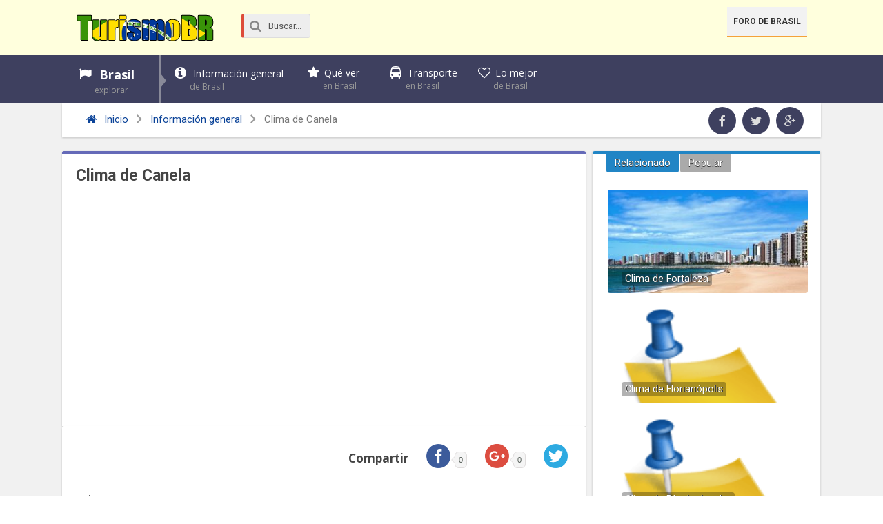

--- FILE ---
content_type: text/html; charset=UTF-8
request_url: https://www.turismobr.com/clima-de-canela/
body_size: 9832
content:
<!DOCTYPE html>
<html xmlns="http://www.w3.org/1999/xhtml" lang="es">
<head>
<meta http-equiv="Content-Type" content="text/html; charset=UTF-8" />
<meta name="viewport" content="width=device-width, initial-scale=1, maximum-scale=1" />

<link media="all" href="https://www.turismobr.com/wp-content/cache/autoptimize/css/autoptimize_99bc5b3ca4f55d320a0178ba07cb14aa.css" rel="stylesheet"><title>Clima de Canela - Turismo Brasil</title>

<!--[if lt IE 9]>
<link rel="stylesheet" type="text/css" href="https://www.turismobr.com/wp-content/themes/rebista-theme/css/iecss.css" />
<![endif]-->
<link rel="shortcut icon" href="https://www.turismobr.com/img/favicon.ico" />
<!-- Embed Google Web Fonts Via API -->
<script type='text/javascript'>
  WebFontConfig = {
    google: { families: [
			'Open+Sans:400,700:latin',
			'Roboto:400,700:latin',
			'Open+Sans:400,700:latin'
			] }
  };
  (function() {
	var wf = document.createElement('script');
	wf.src = ('https:' == document.location.protocol ? 'https' : 'http') +
	'://ajax.googleapis.com/ajax/libs/webfont/1/webfont.js';
    wf.type = 'text/javascript';
    wf.async = 'true';
    var s = document.getElementsByTagName('script')[0];
    s.parentNode.insertBefore(wf, s);
  })(); </script>
	

	<!-- This site is optimized with the Yoast SEO plugin v15.6.2 - https://yoast.com/wordpress/plugins/seo/ -->
	<meta name="robots" content="index, follow, max-snippet:-1, max-image-preview:large, max-video-preview:-1" />
	<link rel="canonical" href="https://www.turismobr.com/clima-de-canela/" />
	<meta property="og:locale" content="es_ES" />
	<meta property="og:type" content="article" />
	<meta property="og:title" content="Clima de Canela - Turismo Brasil" />
	<meta property="og:url" content="https://www.turismobr.com/clima-de-canela/" />
	<meta property="og:site_name" content="Turismo Brasil" />
	<meta property="article:published_time" content="2016-09-29T16:05:35+00:00" />
	<meta property="article:modified_time" content="2018-02-19T18:19:43+00:00" />
	<meta name="twitter:card" content="summary" />
	<meta name="twitter:label1" content="Escrito por">
	<meta name="twitter:data1" content="Turismo Brasil">
	<script type="application/ld+json" class="yoast-schema-graph">{"@context":"https://schema.org","@graph":[{"@type":"WebSite","@id":"https://www.turismobr.com/#website","url":"https://www.turismobr.com/","name":"Turismo Brasil","description":"Informaci\u00f3n tur\u00edstica para viajar a Brasil","potentialAction":[{"@type":"SearchAction","target":"https://www.turismobr.com/?s={search_term_string}","query-input":"required name=search_term_string"}],"inLanguage":"es"},{"@type":"WebPage","@id":"https://www.turismobr.com/clima-de-canela/#webpage","url":"https://www.turismobr.com/clima-de-canela/","name":"Clima de Canela - Turismo Brasil","isPartOf":{"@id":"https://www.turismobr.com/#website"},"datePublished":"2016-09-29T16:05:35+00:00","dateModified":"2018-02-19T18:19:43+00:00","author":{"@id":"https://www.turismobr.com/#/schema/person/dafc41d8828162ec3c6c993d121ffc6c"},"inLanguage":"es","potentialAction":[{"@type":"ReadAction","target":["https://www.turismobr.com/clima-de-canela/"]}]},{"@type":"Person","@id":"https://www.turismobr.com/#/schema/person/dafc41d8828162ec3c6c993d121ffc6c","name":"Turismo Brasil","image":{"@type":"ImageObject","@id":"https://www.turismobr.com/#personlogo","inLanguage":"es","url":"https://secure.gravatar.com/avatar/98d3159ef6dc266bff16aa9f5a32e8d4?s=96&d=mm&r=g","caption":"Turismo Brasil"}}]}</script>
	<!-- / Yoast SEO plugin. -->


<link rel='dns-prefetch' href='//ajax.googleapis.com' />
<link rel='dns-prefetch' href='//s.w.org' />












<script type='text/javascript' src='//ajax.googleapis.com/ajax/libs/jquery/1.8.1/jquery.min.js?ver=5.6.16' id='jquery-js'></script>

<link rel="https://api.w.org/" href="https://www.turismobr.com/wp-json/" /><link rel="alternate" type="application/json" href="https://www.turismobr.com/wp-json/wp/v2/posts/2888" />
<link rel="alternate" type="application/json+oembed" href="https://www.turismobr.com/wp-json/oembed/1.0/embed?url=https%3A%2F%2Fwww.turismobr.com%2Fclima-de-canela%2F" />
<link rel="alternate" type="text/xml+oembed" href="https://www.turismobr.com/wp-json/oembed/1.0/embed?url=https%3A%2F%2Fwww.turismobr.com%2Fclima-de-canela%2F&#038;format=xml" />
<style>#responsive-menu .appendLink, #responsive-menu .responsive-menu li a, #responsive-menu #responsive-menu-title a,#responsive-menu .responsive-menu, #responsive-menu div, #responsive-menu .responsive-menu li, #responsive-menu{box-sizing: content-box !important;-moz-box-sizing: content-box !important;-webkit-box-sizing: content-box !important;-o-box-sizing: content-box !important}.RMPushOpen{width: 100% !important;overflow-x: hidden !important;height: 100% !important}.RMPushSlide{position: relative;left: 20%}#responsive-menu{position: fixed;overflow-y: auto;bottom: 0px;width: 20%;left: -20%;top: 0px;background: #43494C;z-index: 9999;box-shadow: 0px 1px 8px #333333;font-size: 16px !important;max-width: 999px;display: none;min-width: 250px !important;max-width: 300px !important}#responsive-menu.admin-bar-showing{padding-top: 32px}#click-menu.admin-bar-showing{margin-top: 32px}#responsive-menu #rm-additional-content{padding: 10px 5% !important;width: 90% !important;color: #FFFFFF}#responsive-menu .appendLink{right: 0px !important;position: absolute !important;border: 1px solid #3C3C3C !important;padding: 12px 20px !important;color: #FFFFFF !important;background: #43494C !important;height: 20px !important;line-height: 20px !important;border-right: 0px !important}#responsive-menu .appendLink:hover{cursor: pointer;background: #3C3C3C !important;color: #FFFFFF !important}#responsive-menu .responsive-menu, #responsive-menu div, #responsive-menu .responsive-menu li,#responsive-menu{text-align: left !important}#responsive-menu .RMImage{vertical-align: middle;margin-right: 10px;display: inline-block}#responsive-menu.RMOpened{}#responsive-menu,#responsive-menu input{}#responsive-menu #responsive-menu-title{width: 95% !important;font-size: 18px !important;padding: 20px 0px 20px 5% !important;margin-left: 0px !important;background: #43494C !important;white-space: nowrap !important;font-weight: 700}#responsive-menu #responsive-menu-title,#responsive-menu #responsive-menu-title a{color: #FFFFFF !important;text-decoration: none !important;overflow: hidden !important}#responsive-menu #responsive-menu-title a:hover{color: #FFFFFF !important;text-decoration: none !important}#responsive-menu .appendLink,#responsive-menu .responsive-menu li a,#responsive-menu #responsive-menu-title a{transition: 0.1s all;-webkit-transition: 0.1s all;-moz-transition: 0.1s all;-o-transition: 0.1s all}#responsive-menu .responsive-menu{width: 100% !important;list-style-type: none !important;margin: 0px !important}#responsive-menu .responsive-menu li.current-menu-item > a,#responsive-menu .responsive-menu li.current-menu-item > .appendLink,#responsive-menu .responsive-menu li.current_page_item > a,#responsive-menu .responsive-menu li.current_page_item > .appendLink{background: #6b767a !important;color: #FFFFFF !important}#responsive-menu .responsive-menu li.current-menu-item > a:hover,#responsive-menu .responsive-menu li.current-menu-item > .appendLink:hover,#responsive-menu .responsive-menu li.current_page_item > a:hover,#responsive-menu .responsive-menu li.current_page_item > .appendLink:hover{background: #43494C !important;color: #FFFFFF !important}#responsive-menu.responsive-menu ul{margin-left: 0px !important}#responsive-menu .responsive-menu li{list-style-type: none !important;position: relative !important}#responsive-menu .responsive-menu ul li:last-child{padding-bottom: 0px !important}#responsive-menu .responsive-menu li a{padding: 12px 0px 12px 5% !important;width: 95% !important;display: block !important;height: 20px !important;line-height: 20px !important;overflow: hidden !important;white-space: nowrap !important;color: #FFFFFF !important;border-top: 1px solid #3C3C3C !important;text-decoration: none !important}#click-menu{text-align: center;cursor: pointer;font-size: 13px !important;display: none;position: fixed;right: 5%;top: 10px;color: #FFFFFF;background: #000000;padding: 5px;z-index: 9999}#responsive-menu #responsiveSearch{display: block !important;width: 95% !important;padding-left: 5% !important;border-top: 1px solid #3C3C3C !important;clear: both !important;padding-top: 10px !important;padding-bottom: 10px !important;height: 40px !important;line-height: 40px !important}#responsive-menu #responsiveSearchSubmit{display: none !important}#responsive-menu #responsiveSearchInput{width: 91% !important;padding: 5px 0px 5px 3% !important;-webkit-appearance: none !important;border-radius: 2px !important;border: 1px solid #3C3C3C !important}#responsive-menu .responsive-menu,#responsive-menu div,#responsive-menu .responsive-menu li{width: 100% !important;margin-left: 0px !important;padding-left: 0px !important}#responsive-menu .responsive-menu li li a{padding-left: 10% !important;width: 90% !important;overflow: hidden !important}#responsive-menu .responsive-menu li li li a{padding-left: 15% !important;width: 85% !important;overflow: hidden !important}#responsive-menu .responsive-menu li li li li a{padding-left: 20% !important;width: 80% !important;overflow: hidden !important}#responsive-menu .responsive-menu li li li li li a{padding-left: 25% !important;width: 75% !important;overflow: hidden !important}#responsive-menu .responsive-menu li a:hover{background: #3C3C3C !important;color: #FFFFFF !important;list-style-type: none !important;text-decoration: none !important}#click-menu #RMX{display: none;font-size: 24px;line-height: 26px !important;height: 26px !important;color: #FFFFFF !important}#click-menu .threeLines{width: 33px !important;height: 26px !important;margin: auto !important}#click-menu .threeLines .line{height: 4px !important;margin-bottom: 7px !important;background: #FFFFFF !important;width: 100% !important}#click-menu .threeLines .line.last{margin-bottom: 0px !important}@media only screen and ( min-width : 0px ) and ( max-width : 767px ){#click-menu{display: block}}</style><style type="text/css">	.ssba {
									
									
									
									
									margin-bottom: 10px;
								}
								/* Mod 21-02-2017 */
								.ssba:hover {
								    background: #eee;
								    -webkit-border-radius: 5px;
								    -moz-border-radius: 5px;
								    border-radius: 5px;
								    transition: .25s;
								}
								.ssba img
								{
									width: 35px !important;
									padding: 6px;
									border:  0;
									box-shadow: none !important;
									display: inline !important;
									vertical-align: middle;
								}
								.ssba, .ssba a
								{
									text-decoration:none;
									border:0;
									background: none;
									
									font-size: 	17px;
									
									font-weight: bold;
								}
								.ssba a {
								    margin-left: 20px;
								}
								.ssba_sharecount:after, .ssba_sharecount:before {
									right: 100%;
									border: solid transparent;
									content: " ";
									height: 0;
									width: 0;
									position: absolute;
									pointer-events: none;
								}
								.ssba_sharecount:after {
									border-color: rgba(224, 221, 221, 0);
									border-right-color: #f5f5f5;
									border-width: 5px;
									top: 50%;
									margin-top: -5px;
								}
								.ssba_sharecount:before {
									border-color: rgba(85, 94, 88, 0);
									border-right-color: #e0dddd;
									border-width: 6px;
									top: 50%;
									margin-top: -6px;
								}
								.ssba_sharecount {
									font: 11px Arial, Helvetica, sans-serif;

									padding: 5px;
									-khtml-border-radius: 6px;
									-o-border-radius: 6px;
									-webkit-border-radius: 6px;
									-moz-border-radius: 6px;
									border-radius: 6px;
									position: relative;
									border: 1px solid #e0dddd;color: #555e58;
										background: #f5f5f5;
									}
									.ssba_sharecount:after {
										border-right-color: #f5f5f5;
									}</style>
<style type='text/css'>
#main-nav .menu li a,
#main-nav .menu li ul li a {
	font-family: 'Open Sans', sans-serif;
	}
/*
.main-text h1,
.sub-text h2 {
	font-family: '', sans-serif;
}
*/
.main-text h1,
.sub-text h2,
.home-widget .cat-dark-text h2,
.home-widget .category-light h2 a,
.sidebar-small-widget .category-light h2 a,
ul.home-carousel li h2,
h1.headline,
h1.headline-page,
.prev-post a,
.next-post a,
#post-404 h1,
h3.cat-header,
.archive-text h2 a,
.archive-text-noimg h2 a,
ul.widget-buzz li h2 a,
.sidebar-widget .cat-dark-text h2,
.sidebar-widget .category-light h2 a,
.footer-widget .category-light h2 a {
	font-family: 'Roboto', sans-serif;
}
#post-area {
	font-family: 'Open Sans', sans-serif;
}
#header-wrapper {
	height: 80px;
	background: #ffffdd;
}
#logo-wrapper,
#logo-small {
	max-width: 220px;
}
@media screen and (max-width: 599px) {
	#logo-wrapper, #logo-small {
		max-width: 180px;
	}
}
#main-nav .menu li ul {
	background: #3e405f;
	}
#content-area .menu .list-ul a:hover,
#content-area ul.menu li:first-child {
	background-color: #2185c5;
}
span.comment-count,
h3.post-header,
h3.comment-header,
h3.home-widget-header,
h3.small-widget-header,
h3.sidebar-widget-header,
span.post-tags-header,
.post-tags a:hover,
ul.tabber-widget li.active,
ul.tabber-widget li:hover,
.tag-cloud a:hover {
	background: #2185c5;
	}
span.home-widget-header,
span.small-widget-header,
span.sidebar-widget-header,
ul.tabber-widget,
#comments {
	border-top: 4px solid #2185c5;
	-webkit-border-radius: 3px 3px 0 0;
    border-radius: 3px 3px 0 0;
	}
ol.commentlist {
	border-bottom: 4px solid #2185c5;
	}
.prev-post,
.next-post {
	color: #2185c5;
	}
#nav-wrapper {
	background: #3e405f;
	}
a, a:visited {
	color: #0c4499;
	}
#wallpaper {
	background: url() no-repeat 50% 0;
	}
.tab-shortcode .tabs-nav,
.tab-shortcode .tabs-nav li.active a,
.tab-shortcode .tabs-nav li a:hover {
	border-bottom-color: #2185c5;
}
</style>
	


</head>

<body class="post-template-default single single-post postid-2888 single-format-standard">

<div id="responsive-menu" >

    
        <div id="responsive-menu-title">

            
                        
                <a href="https://www.turismobr.com" target="_self">
                    
                                
            TurismoBR                
                                
                </a>
            
                        
        </div>
    
    <div class="menu-primary-menu-container"><ul id="menu-primary-menu" class="responsive-menu"><li id="menu-item-2242" class="flag menu-item menu-item-type-custom menu-item-object-custom menu-item-home menu-item-has-children menu-item-2242"><a href="https://www.turismobr.com/">Brasil <span>explorar</span></a>
<ul class="sub-menu">
	<li id="menu-item-2350" class="menu-item menu-item-type-custom menu-item-object-custom menu-item-2350"><a href="https://www.turismobr.com/rio-de-janeiro/">Río de Janeiro</a></li>
	<li id="menu-item-2354" class="menu-item menu-item-type-custom menu-item-object-custom menu-item-2354"><a href="https://www.turismobr.com/brasilia/sao-paulo/">Sao Paulo</a></li>
	<li id="menu-item-2351" class="menu-item menu-item-type-custom menu-item-object-custom menu-item-2351"><a href="https://www.turismobr.com/brasilia/">Brasilia</a></li>
	<li id="menu-item-2352" class="menu-item menu-item-type-custom menu-item-object-custom menu-item-2352"><a href="https://www.turismobr.com/salvador-da-bahia/">Salvador da Bahía</a></li>
	<li id="menu-item-2353" class="menu-item menu-item-type-custom menu-item-object-custom menu-item-2353"><a href="https://www.turismobr.com/camboriu/">Camboriú</a></li>
	<li id="menu-item-2243" class="plus menu-item menu-item-type-custom menu-item-object-custom menu-item-2243"><a href="https://www.turismobr.com/ciudades-de-brasil/">Todas las ciudades <span>de Brasil</span></a></li>
</ul>
</li>
<li id="menu-item-2244" class="info menu-item menu-item-type-custom menu-item-object-custom menu-item-has-children menu-item-2244"><a href="https://www.turismobr.com/informacion-general-de-brasil/">Información general <span>de Brasil</span></a>
<ul class="sub-menu">
	<li id="menu-item-2245" class="menu-item menu-item-type-custom menu-item-object-custom menu-item-2245"><a href="https://www.turismobr.com/pasaporte-y-visado-para-entrar-a-brasil/">Requisitos para viajar</a></li>
	<li id="menu-item-2246" class="menu-item menu-item-type-custom menu-item-object-custom menu-item-2246"><a href="https://www.turismobr.com/clima-de-brasil/">Clima</a></li>
	<li id="menu-item-2247" class="menu-item menu-item-type-custom menu-item-object-custom menu-item-2247"><a href="#">Idioma</a></li>
	<li id="menu-item-2248" class="plus menu-item menu-item-type-custom menu-item-object-custom menu-item-2248"><a href="https://www.turismobr.com/c/informacion-general/">Más &#8230;</a></li>
</ul>
</li>
<li id="menu-item-2249" class="star menu-item menu-item-type-custom menu-item-object-custom menu-item-2249"><a href="https://www.turismobr.com/lugares-turisticos-de-brasil/">Qué ver <span>en Brasil</span></a></li>
<li id="menu-item-2250" class="autobus menu-item menu-item-type-custom menu-item-object-custom menu-item-2250"><a href="https://www.turismobr.com/c/transporte-en-brasil/">Transporte <span>en Brasil</span></a></li>
<li id="menu-item-2251" class="heart menu-item menu-item-type-custom menu-item-object-custom menu-item-has-children menu-item-2251"><a href="https://www.turismobr.com/t/lo-mejor-de-brasil/">Lo mejor <span>de Brasil</span></a>
<ul class="sub-menu">
	<li id="menu-item-5221" class="menu-item menu-item-type-custom menu-item-object-custom menu-item-5221"><a href="https://www.turismobr.com/mejores-restaurantes-de-brasil/">Mejores restaurantes</a></li>
</ul>
</li>
</ul></div>
		<!--Searchbox-->
<form action="https://www.turismobr.com/buscar/" id="cse-search-box" class="form-wrapper">
    <fieldset>
		<input type="hidden" name="cx" value="partner-pub-0990833658589974:5439283490" />
		<input type="hidden" name="cof" value="FORID:11" />
		<input type="hidden" name="ie" value="UTF-8" />

		<span class="icon"><i class="icono icon-search"></i></span>
        <input type="search" name="q" id="s" value="Buscar..." onfocus="if(this.value=='Buscar...')this.value='';" onblur="if(this.value=='')this.value='Buscar...';"/>
		
    </fieldset>
</form>
<!-- /Searchbox -->                        
           
        <div id="rm-additional-content">
            <div id="content-soc">
	<ul>
		 <li><a href="https://www.facebook.com/Turismo-en-Brasil-203137613037191" class="icon-fac" target="_blank"></a></li>
		<li><a href="https://twitter.com/turismoorg" class="icon-twi" target="_blank"></a></li>
		<li><a href="https://plus.google.com/+Turismobr" class="icon-goo" target="_blank"></a></li>
	</ul>
</div>        </div>
                                      
        
</div>
<div id="click-menu" 
     class=" 
     overlay"
     role="button" 
     aria-label="Responsive Menu Button"
     >


        
        <div class="threeLines" id="RMX">×</div>
    
    


    <div class="threeLines" id="RM3Lines">       
        <div class="line"></div>
        <div class="line"></div>
        <div class="line"></div>
    </div>



</div><div id="site">
	
	<!-- Header wrapper
	 **************************** -->
	<div id="header-wrapper">
		<div class="header-container">

									
			<div id="logo-wrapper" itemscope itemtype="http://schema.org/Organization">
									<a itemprop="url" href="https://www.turismobr.com"><img itemprop="logo" src="https://www.turismobr.com/img/logo.png" alt="Turismo Brasil" /></a>
							</div><!-- /#logo-wrapper -->
			
			
			<!--Searchbox-->
<form action="https://www.turismobr.com/buscar/" id="cse-search-box" class="form-wrapper">
    <fieldset>
		<input type="hidden" name="cx" value="partner-pub-0990833658589974:5439283490" />
		<input type="hidden" name="cof" value="FORID:11" />
		<input type="hidden" name="ie" value="UTF-8" />

		<span class="icon"><i class="icono icon-search"></i></span>
        <input type="search" name="q" id="s" value="Buscar..." onfocus="if(this.value=='Buscar...')this.value='';" onblur="if(this.value=='')this.value='Buscar...';"/>
		
    </fieldset>
</form>
<!-- /Searchbox -->			
			
			<div id="top-header-wrapper">
				<div id="top-nav">
					<div class="menu-secondary-menu-container"><ul id="menu-secondary-menu" class="menu"><li id="menu-item-2375" class="menu-item menu-item-type-custom menu-item-object-custom menu-item-2375"><a href="https://www.turismobr.com/respuestas/">Foro de Brasil</a></li>
</ul></div>				</div><!-- #top-nav-->
			</div><!-- /#top-header-wrapper -->
			
					</div><!-- .header-container -->
	</div><!--header-wrapper-->


	<!--
	 * Navigation wrapper
	 **************************** -->
	<div id="nav-wrapper">
		<div class="nav-container">

			
			<div id="main-nav">
			<div class="menu-primary-menu-container"><ul id="menu-primary-menu" class="menu"><li id="menu-item-2242" class="flag menu-item menu-item-type-custom menu-item-object-custom menu-item-home menu-item-has-children menu-item-2242"><a href="https://www.turismobr.com/">Brasil <span>explorar</span></a>
<ul class="sub-menu">
	<li id="menu-item-2350" class="menu-item menu-item-type-custom menu-item-object-custom menu-item-2350"><a href="https://www.turismobr.com/rio-de-janeiro/">Río de Janeiro</a></li>
	<li id="menu-item-2354" class="menu-item menu-item-type-custom menu-item-object-custom menu-item-2354"><a href="https://www.turismobr.com/brasilia/sao-paulo/">Sao Paulo</a></li>
	<li id="menu-item-2351" class="menu-item menu-item-type-custom menu-item-object-custom menu-item-2351"><a href="https://www.turismobr.com/brasilia/">Brasilia</a></li>
	<li id="menu-item-2352" class="menu-item menu-item-type-custom menu-item-object-custom menu-item-2352"><a href="https://www.turismobr.com/salvador-da-bahia/">Salvador da Bahía</a></li>
	<li id="menu-item-2353" class="menu-item menu-item-type-custom menu-item-object-custom menu-item-2353"><a href="https://www.turismobr.com/camboriu/">Camboriú</a></li>
	<li id="menu-item-2243" class="plus menu-item menu-item-type-custom menu-item-object-custom menu-item-2243"><a href="https://www.turismobr.com/ciudades-de-brasil/">Todas las ciudades <span>de Brasil</span></a></li>
</ul>
</li>
<li id="menu-item-2244" class="info menu-item menu-item-type-custom menu-item-object-custom menu-item-has-children menu-item-2244"><a href="https://www.turismobr.com/informacion-general-de-brasil/">Información general <span>de Brasil</span></a>
<ul class="sub-menu">
	<li id="menu-item-2245" class="menu-item menu-item-type-custom menu-item-object-custom menu-item-2245"><a href="https://www.turismobr.com/pasaporte-y-visado-para-entrar-a-brasil/">Requisitos para viajar</a></li>
	<li id="menu-item-2246" class="menu-item menu-item-type-custom menu-item-object-custom menu-item-2246"><a href="https://www.turismobr.com/clima-de-brasil/">Clima</a></li>
	<li id="menu-item-2247" class="menu-item menu-item-type-custom menu-item-object-custom menu-item-2247"><a href="#">Idioma</a></li>
	<li id="menu-item-2248" class="plus menu-item menu-item-type-custom menu-item-object-custom menu-item-2248"><a href="https://www.turismobr.com/c/informacion-general/">Más &#8230;</a></li>
</ul>
</li>
<li id="menu-item-2249" class="star menu-item menu-item-type-custom menu-item-object-custom menu-item-2249"><a href="https://www.turismobr.com/lugares-turisticos-de-brasil/">Qué ver <span>en Brasil</span></a></li>
<li id="menu-item-2250" class="autobus menu-item menu-item-type-custom menu-item-object-custom menu-item-2250"><a href="https://www.turismobr.com/c/transporte-en-brasil/">Transporte <span>en Brasil</span></a></li>
<li id="menu-item-2251" class="heart menu-item menu-item-type-custom menu-item-object-custom menu-item-has-children menu-item-2251"><a href="https://www.turismobr.com/t/lo-mejor-de-brasil/">Lo mejor <span>de Brasil</span></a>
<ul class="sub-menu">
	<li id="menu-item-5221" class="menu-item menu-item-type-custom menu-item-object-custom menu-item-5221"><a href="https://www.turismobr.com/mejores-restaurantes-de-brasil/">Mejores restaurantes</a></li>
</ul>
</li>
</ul></div>			</div><!-- /#main-nav -->

		</div><!-- /.nav-container -->
	</div><!-- /#nav-wrapper -->

	<div id="wrapper">


<div id="main">
	<div id="content-wrapper">
				
				
		<!--
		 * Breadcrumb and Social
		 ************************************************** -->
		<div class="breadcrumb-wrapper">
	
			<div class="breadcrumb"><div id="crumbs"><a href="https://www.turismobr.com"><div class="icono icon-home"></div> Inicio</a> <span class="breadcrumbs_separator"></span> <a href="https://www.turismobr.com/c/informacion-general/">Información general</a> <span class="breadcrumbs_separator"></span> <span class="current">Clima de Canela</span></div><!-- /#crumbs --></div><!-- /.breadcrumb -->			<div id="content-soc">
				<ul>
										 <li><a href="https://www.facebook.com/Turismo-en-Brasil-203137613037191" class="icon-fac" target="_blank"></a></li>
															<li><a href="https://www.twitter.com/turismoorg" class="icon-twi" target="_blank"></a></li>
																									<li><a href="https://plus.google.com/+Turismobr" class="icon-goo" target="_blank"></a></li>
																									<!-- <li><a href="https://www.turismobr.com/feed/rss/" alt="RSS Feed" class="rss-but"></a></li> -->
				</ul>
			</div><!-- /#content-soc -->
				
		</div><!-- /.breadcrumb-wrapper -->

		<!--
		 * Content > Fullwidth or Not
		 ************************************************** -->
				<div id="home-main">
		
		<!--
		 * Content > Head article
		 ************************************************** -->
		<div class="head-article">

																							<!-- Title Main
			 **************************** -->
			<div id="title-main">
				<h1 class="headline">Clima de Canela</h1>
							</div><!-- /.title-main-->

			<div id="bajada"></div>
							<div class="adv-up">
					<script async src="//pagead2.googlesyndication.com/pagead/js/adsbygoogle.js"></script>
<!-- Turismobr-Sup Responsive -->
<ins class="adsbygoogle"
     style="display:block"
     data-ad-client="ca-pub-0990833658589974"
     data-ad-slot="9759151286"
     data-ad-format="auto"></ins>
<script>
(adsbygoogle = window.adsbygoogle || []).push({});
</script>				</div><!-- /.adv-up -->
						
		</div><!-- /.head-article -->

		<!--
		 * Content > Post Area
		 ************************************************** -->
		<div id="post-area">
			<div id="content-area" class="entry-content">

				<div class="ssba ssba-wrap"><div style="text-align:right">Compartir<a data-site="" class="ssba_facebook_share" href="https://www.facebook.com/sharer.php?u=https://www.turismobr.com/clima-de-canela/" target="_blank" rel="nofollow"><img src="https://www.turismobr.com/wp-content/plugins/rebista-share-buttons/buttons/somacro/facebook.png" title="Facebook" class="ssba ssba-img" alt="Share on Facebook" /></a><span class="ssba_sharecount">0</span><a data-site="" class="ssba_google_share" href="https://plus.google.com/share?url=https://www.turismobr.com/clima-de-canela/"  target="_blank"  rel="nofollow" ><img src="https://www.turismobr.com/wp-content/plugins/rebista-share-buttons/buttons/somacro/google.png" title="Google+" class="ssba ssba-img" alt="Share on Google+" /></a><span class="ssba_sharecount">0</span><a data-site="" class="ssba_twitter_share" href="https://twitter.com/share?url=https://www.turismobr.com/clima-de-canela/&amp;text=Clima+de+Canela+" target="_blank" rel="nofollow"><img src="https://www.turismobr.com/wp-content/plugins/rebista-share-buttons/buttons/somacro/twitter.png" title="Twitter" class="ssba ssba-img" alt="Tweet about this on Twitter" /></a></div></div><h2><i class="i-margin icon-weather"></i>El tiempo en Canela</h2>
<p>[do_widget id=giweather-23 wrap=div]</p>
<h2><i class="i-margin icon-weather"></i>Temperaturas promedio en Canela</h2>
<p>[chart id=»2891&#8243;]</p>
<div class="menu-brasil-clima-down-container"><ul id="menu-brasil-clima-down" class="content_menu_down clima"><li id="menu-item-2751" class="menu-item menu-item-type-custom menu-item-object-custom menu-item-2751"><a href="https://www.turismobr.com/clima-de-brasil/">Clima de Brasil</a></li>
<li id="menu-item-2727" class="menu-item menu-item-type-custom menu-item-object-custom menu-item-2727"><a href="https://www.turismobr.com/clima-de-sao-paulo/">Clima de Sao Paulo</a></li>
<li id="menu-item-2728" class="menu-item menu-item-type-custom menu-item-object-custom menu-item-2728"><a href="https://www.turismobr.com/clima-de-brasilia/">Clima de Brasilia</a></li>
<li id="menu-item-2729" class="menu-item menu-item-type-custom menu-item-object-custom menu-item-2729"><a href="https://www.turismobr.com/clima-de-salvador-da-bahia/">Clima de Salvador de Bahía</a></li>
<li id="menu-item-2730" class="menu-item menu-item-type-custom menu-item-object-custom menu-item-2730"><a href="https://www.turismobr.com/clima-de-rio-de-janeiro/">Clima de Río de Janeiro</a></li>
<li id="menu-item-2731" class="menu-item menu-item-type-custom menu-item-object-custom menu-item-2731"><a href="https://www.turismobr.com/clima-de-camboriu/">Clima de Camboriú</a></li>
</ul></div>
				

		<!-- Bloque detalles
		**************************** -->
		<div class="tabber-container tab-shortcode tabs">
			<!-- Tabs
			***************** -->
			<ul class="tabs tabs-shortcode tabs-nav">
				<li><a href="#tab-tags"><div class="icono icon-list-ul"></div> Categorías</a></li>			</ul>
						
			<!-- Tabs Container
			***************** -->
			<div class="tabs-container">

			
						
			<!-- Tab Content 3 > Categories -->
			<div id="tab-tags" class="tabber-content tab-content">
				<div class="post-tags">
					<a href="https://www.turismobr.com/t/brasil/" rel="tag">Brasil</a><a href="https://www.turismobr.com/t/canela/" rel="tag">Canela</a><a href="https://www.turismobr.com/t/clima-de-brasil/" rel="tag">Clima de Brasil</a>				</div><!-- /.post-tags -->
				
			</div><!-- /#tab-tags -->
			

			</div><!-- /.tabs-container -->
		</div><!-- /.tabber-container -->
					
				</div><!-- /#content-area-->
				
									<div class="adv-down">
						<script async src="//pagead2.googlesyndication.com/pagead/js/adsbygoogle.js"></script>
<!-- Turismobr-Down Responsive -->
<ins class="adsbygoogle"
     style="display:block"
     data-ad-client="ca-pub-0990833658589974"
     data-ad-slot="2235884488"
     data-ad-format="auto"></ins>
<script>
(adsbygoogle = window.adsbygoogle || []).push({});
</script>					</div><!-- /.adv-down -->
								
								
			</div><!-- /#post-area -->
			
			<div id="comments">
				
	
	<div id="respond" class="comment-respond">
		<h3 id="reply-title" class="comment-reply-title"><h3 class="comment-header">Agregar comentario</h3> <small><a rel="nofollow" id="cancel-comment-reply-link" href="/clima-de-canela/#respond" style="display:none;">Cancelar la respuesta</a></small></h3><form action="https://www.turismobr.com/wp-comments-post.php" method="post" id="commentform" class="comment-form"><p class="comment-notes"><span id="email-notes">Tu dirección de correo electrónico no será publicada.</span> Los campos obligatorios están marcados con <span class="required">*</span></p><p class="comment-form-comment"><label for="comment">Comentario</label> <textarea id="comment" name="comment" cols="45" rows="8" maxlength="65525" required="required"></textarea></p><p class="comment-form-author"><label for="author">Name</label> <span class="required">*</span><input id="author" name="author" type="text" value="" size="30" aria-required='true' /></p>
<p class="comment-form-email"><label for="email">Email</label> <span class="required">*</span><input id="email" name="email" type="text" value="" size="30" aria-required='true' /></p>
<p class="comment-form-cookies-consent"><input id="wp-comment-cookies-consent" name="wp-comment-cookies-consent" type="checkbox" value="yes" /> <label for="wp-comment-cookies-consent">Guarda mi nombre, correo electrónico y web en este navegador para la próxima vez que comente.</label></p>
<p class='comment-form-subscriptions'><label for='subscribe-reloaded'><input style='width:30px' type='checkbox' name='subscribe-reloaded' id='subscribe-reloaded' value='replies' checked='checked' /> Notificarme los nuevos comentarios por correo electrónico. También puedes <a href='https://www.turismobr.com/comment-subscriptions/?srp=2888&amp;srk=76c5b946d8cfd7b46edcc9498b1fc214&amp;sra=s&amp;srsrc=f'>suscribirte</a> sin comentar.</label></p><p class="form-submit"><input name="submit" type="submit" id="submit" class="submit" value="Publicar el comentario" /> <input type='hidden' name='comment_post_ID' value='2888' id='comment_post_ID' />
<input type='hidden' name='comment_parent' id='comment_parent' value='0' />
</p><p style="display: none;"><input type="hidden" id="akismet_comment_nonce" name="akismet_comment_nonce" value="7817659af3" /></p><input type="hidden" id="ak_js" name="ak_js" value="86"/><textarea name="ak_hp_textarea" cols="45" rows="8" maxlength="100" style="display: none !important;"></textarea></form>	</div><!-- #respond -->
	
</div><!--comments-->			
				</div><!-- /#home-main -->
						
<div id="sidebar-wrapper">
	<ul>
		<li id="reb_tabs_widget-2" class="sidebar-widget reb_tabs_widget">
<div class="tabber-container">
	<ul class="tabs tabber-widget">
			<li><h3><a href="#tab0">Relacionado</a></h3></li>
			<li><h3><a href="#tab1">Popular</a></h3></li>
	</ul>

			<div id="tab0" class="tabber-content">
		<div class="crp_related  "><ul><li><a href="https://www.turismobr.com/clima-de-fortaleza/"     class="crp_link post-2708"><img loading="lazy"  width="300" height="194"  src="https://www.turismobr.com/wp-content/uploads/2016/09/Fortaleza-1-300x194.jpg" class="crp_thumb crp_featured" alt="Clima de Fortaleza" title="Clima de Fortaleza" /><span class="crp_title">Clima de Fortaleza</span></a></li><li><a href="https://www.turismobr.com/clima-de-florianopolis/"     class="crp_link post-2695"><img loading="lazy"  width="300" height="194"  src="https://www.turismobr.com/wp-content/plugins/contextual-related-posts/default.png" class="crp_thumb crp_default_thumb" alt="Clima de Florianópolis" title="Clima de Florianópolis" /><span class="crp_title">Clima de Florianópolis</span></a></li><li><a href="https://www.turismobr.com/clima-de-rio-de-janeiro/"     class="crp_link post-2691"><img loading="lazy"  width="300" height="194"  src="https://www.turismobr.com/wp-content/plugins/contextual-related-posts/default.png" class="crp_thumb crp_default_thumb" alt="Clima de Río de Janeiro" title="Clima de Río de Janeiro" /><span class="crp_title">Clima de Río de Janeiro</span></a></li><li><a href="https://www.turismobr.com/clima-de-salvador-da-bahia/"     class="crp_link post-2693"><img loading="lazy"  width="300" height="194"  src="https://www.turismobr.com/wp-content/plugins/contextual-related-posts/default.png" class="crp_thumb crp_default_thumb" alt="Clima de Salvador da Bahía" title="Clima de Salvador da Bahía" /><span class="crp_title">Clima de Salvador da Bahía</span></a></li><li><a href="https://www.turismobr.com/clima-de-blumenau/"     class="crp_link post-2698"><img loading="lazy"  width="300" height="194"  src="https://www.turismobr.com/wp-content/plugins/contextual-related-posts/default.png" class="crp_thumb crp_default_thumb" alt="Clima de Blumenau" title="Clima de Blumenau" /><span class="crp_title">Clima de Blumenau</span></a></li></ul><div class="crp_clear"></div></div>		</div><!-- /.tab0 -->
	
	<div id="tab1" class="tabber-content">
		<div class="crp_related">
			<ul>
		
	

				<li>
		                <a class="crp_thumb crp_featured" href="https://www.turismobr.com/visas-y-permisos-para-ingresar-a-brasil/">
                    <img width="300" height="194" src="https://www.turismobr.com/wp-content/uploads/2011/01/visas-de-brasil-300x194.jpg" class="crp_thumb crp_featured wp-post-image" alt="" loading="lazy" data-copyright="" data-headline="visas-de-brasil" data-description="" />                </a>
				<a class="crp_title" href="https://www.turismobr.com/visas-y-permisos-para-ingresar-a-brasil/">Visas y permisos para ingresar a Brasil</a>
		<div class="comment-bubble">
			<span class="comment-count">
		128582 visitas			</span>
		</div>
				</li>


	

				<li>
		                <a class="crp_thumb crp_featured" href="https://www.turismobr.com/gastronomia-de-brasil/">
                    <img width="300" height="194" src="https://www.turismobr.com/wp-content/uploads/2015/05/feijoada1-300x194.jpg" class="crp_thumb crp_featured wp-post-image" alt="feijoada" loading="lazy" srcset="https://www.turismobr.com/wp-content/uploads/2015/05/feijoada1-300x194.jpg 300w, https://www.turismobr.com/wp-content/uploads/2015/05/feijoada1-1024x659.jpg 1024w, https://www.turismobr.com/wp-content/uploads/2015/05/feijoada1.jpg 1600w" sizes="(max-width: 300px) 100vw, 300px" data-copyright="" data-headline="Feijoada" data-description="" />                </a>
				<a class="crp_title" href="https://www.turismobr.com/gastronomia-de-brasil/">Gastronomía de Brasil</a>
		<div class="comment-bubble">
			<span class="comment-count">
		106022 visitas			</span>
		</div>
				</li>


	

				<li>
		                <a class="crp_thumb crp_featured" href="https://www.turismobr.com/ropa-tipica-de-brasil/">
                    <img width="300" height="194" src="https://www.turismobr.com/wp-content/uploads/2016/12/traje-del-carnaval-de-rio-de-janeiro-300x194.jpg" class="crp_thumb crp_featured wp-post-image" alt="" loading="lazy" data-copyright="" data-headline="traje-del-carnaval-de-rio-de-janeiro" data-description="" />                </a>
				<a class="crp_title" href="https://www.turismobr.com/ropa-tipica-de-brasil/">Ropa típica de Brasil</a>
		<div class="comment-bubble">
			<span class="comment-count">
		98894 visitas			</span>
		</div>
				</li>


	

				<li>
		                <a class="crp_thumb crp_featured" href="https://www.turismobr.com/mapa-de-brasil/">
                    <img width="300" height="194" src="https://www.turismobr.com/wp-content/uploads/2016/10/mapa-politico-de-brasil-300x194.jpg" class="crp_thumb crp_featured wp-post-image" alt="Mapa político de Brasil" loading="lazy" data-copyright="" data-headline="Mapa político de Brasil" data-description="" />                </a>
				<a class="crp_title" href="https://www.turismobr.com/mapa-de-brasil/">Mapa de Brasil</a>
		<div class="comment-bubble">
			<span class="comment-count">
		82720 visitas			</span>
		</div>
				</li>


	

				<li>
		                <a class="crp_thumb crp_featured" href="https://www.turismobr.com/clima-de-brasil/">
                    <img width="300" height="194" src="https://www.turismobr.com/wp-content/uploads/2011/01/Clima-de-Brasil-300x194.jpg" class="crp_thumb crp_featured wp-post-image" alt="" loading="lazy" data-copyright="" data-headline="Clima de Brasil." data-description="" />                </a>
				<a class="crp_title" href="https://www.turismobr.com/clima-de-brasil/">Clima de Brasil</a>
		<div class="comment-bubble">
			<span class="comment-count">
		52197 visitas			</span>
		</div>
				</li>


				</ul>

		</div><!-- /.crp_related -->
	</div><!-- /.tab1 -->

</div><!--tabber-container-->

		</li>	</ul>
</div><!--sidebar-wrapper-->
			</div><!-- /#content-wrapper -->
		</div><!-- /#main -->
	</div><!-- /#wrapper -->

	<!--
	 * Footer
	 ************************************************** -->
	<div id="footer-wrapper">
		<div id="footer-top">
		
			<div class="footer-featured">
				<div class="footer-featured-text">
					<strong>TurismoBR</strong><br /> es la guía turística útil de Brasil				</div><!-- /.footer-featured-text -->
			</div><!-- /.footer-featured -->

			<ul>
							</ul>
				
		</div><!-- /#footer-top -->
		
		<div id="footer-bottom">
				<p>Rebista</p>
				
				<div class="menu-footer-menu-container"><ul id="menu-footer-menu" class="menu"><li id="menu-item-2384" class="menu-item menu-item-type-custom menu-item-object-custom menu-item-2384"><a href="https://www.turismobr.com/advertencia-legal/">Advertencia Legal</a></li>
<li id="menu-item-2385" class="menu-item menu-item-type-custom menu-item-object-custom menu-item-2385"><a href="https://www.turismobr.com/contacto/">Contacto</a></li>
<li id="menu-item-2386" class="menu-item menu-item-type-custom menu-item-object-custom menu-item-2386"><a href="https://www.turismobr.com/temas/">Temas en TurismoBR</a></li>
<li id="menu-item-2387" class="menu-item menu-item-type-custom menu-item-object-custom menu-item-2387"><a href="https://www.turismobr.com/news/">News</a></li>
</ul></div>				
		</div><!-- /#footer-bottom -->
		
	</div><!-- /#footer-wrapper -->


</div><!-- /#site -->

<script>
  (function(i,s,o,g,r,a,m){i['GoogleAnalyticsObject']=r;i[r]=i[r]||function(){
  (i[r].q=i[r].q||[]).push(arguments)},i[r].l=1*new Date();a=s.createElement(o),
  m=s.getElementsByTagName(o)[0];a.async=1;a.src=g;m.parentNode.insertBefore(a,m)
  })(window,document,'script','//www.google-analytics.com/analytics.js','ga');

  ga('create', 'UA-29438166-3', 'auto');
  ga('send', 'pageview');

</script>
<script>var $RMjQuery = jQuery.noConflict();$RMjQuery( document ).ready( function(){$RMjQuery( document ).bind( 'vclick', function( e ){if( e.which != 2 && !$RMjQuery( e.target ).closest( '#responsive-menu, #click-menu' ).length ){closeRM()}});var isOpen = false;$RMjQuery( document ).on( 'click', '#click-menu', function(){!isOpen ? openRM() : closeRM()});function openRM(){var MenuWidth = $RMjQuery('#responsive-menu').width();$RMjQuery( '#click-menu #RM3Lines' ).css( 'display', 'none' );$RMjQuery( '#click-menu #RMX' ).css( 'display', 'block' );$RMjQuery( '#responsive-menu' ).css( 'display', 'block' );$RMjQuery( '#responsive-menu' ).addClass( 'RMOpened' );$RMjQuery( '#click-menu' ).addClass( 'click-menu-active' );$RMjQuery( '#responsive-menu' ).stop().animate({left: "0"}, 300, 'linear', function(){isOpen = true})}function closeRM(){$RMjQuery( '#responsive-menu' ).animate({left: -$RMjQuery( '#responsive-menu' ).width()}, 300, 'linear', function(){$RMjQuery( '#click-menu #RMX' ).css( 'display', 'none' );$RMjQuery( '#click-menu #RM3Lines' ).css( 'display', 'block' );$RMjQuery( '#responsive-menu' ).css( 'display', 'none' );$RMjQuery( '#responsive-menu' ).removeClass( 'RMOpened' );$RMjQuery( '#click-menu' ).removeClass( 'click-menu-active' );isOpen = false})}$RMjQuery( window ).resize( function(){$RMjQuery( '#responsive-menu' ).stop( true, true );if( $RMjQuery( window ).width() > 767 ){if( $RMjQuery( '#responsive-menu' ).css( 'left' ) != -$RMjQuery( '#responsive-menu' ).width() ){closeRM()}}});$RMjQuery( '#responsive-menu ul ul' ).css( 'display', 'none' );$RMjQuery( '#responsive-menu .current_page_ancestor.menu-item-has-children' ).children( 'ul' ).css( 'display', 'block' );$RMjQuery( '#responsive-menu .current-menu-ancestor.menu-item-has-children' ).children( 'ul' ).css( 'display', 'block' );$RMjQuery( '#responsive-menu .current-menu-item.menu-item-has-children' ).children( 'ul' ).css( 'display', 'block' );$RMjQuery( '#responsive-menu .current_page_ancestor.page_item_has_children' ).children( 'ul' ).css( 'display', 'block' );$RMjQuery( '#responsive-menu .current-menu-ancestor.page_item_has_children' ).children( 'ul' ).css( 'display', 'block' );$RMjQuery( '#responsive-menu .current-menu-item.page_item_has_children' ).children( 'ul' ).css( 'display', 'block' );var clickLink = '<span class=\"appendLink rm-append-inactive\">▼</span>';var clickedLink = '<span class=\"appendLink rm-append-active\">▲</span>';$RMjQuery( '#responsive-menu .responsive-menu li' ).each( function(){if( $RMjQuery( this ).children( 'ul' ).length > 0 ){if( $RMjQuery( this ).find( '> ul' ).css( 'display' ) == 'none' ){$RMjQuery( this ).prepend( clickLink )}else{$RMjQuery( this ).prepend( clickedLink )}}});$RMjQuery( '.appendLink' ).on( 'click', function(){$RMjQuery( this ).nextAll( '#responsive-menu ul ul' ).slideToggle();$RMjQuery( this ).html( $RMjQuery( this ).hasClass( 'rm-append-active' ) ? '▼' : '▲' );$RMjQuery( this ).toggleClass( 'rm-append-active rm-append-inactive' )});$RMjQuery( '.rm-click-disabled' ).on( 'click', function(){$RMjQuery( this ).nextAll( '#responsive-menu ul ul' ).slideToggle();$RMjQuery( this ).siblings( '.appendLink' ).html( $RMjQuery( this ).hasClass( 'rm-append-active' ) ? '▼' : '▲' );$RMjQuery( this ).toggleClass( 'rm-append-active rm-append-inactive' )});$RMjQuery( '.rm-append-inactive' ).siblings( 'ul' ).css( 'display', 'none' )});</script>

<script type='text/javascript' id='pix-infiniteload-js-extra'>
/* <![CDATA[ */
var pix_infiniteload = {"navSelector":".nav-links, .navigation","contentSelector":"#archive-wrapper, #comments","nextSelector":".nav-links .pagination .next, .navigation .nav-previous a","itemSelector":".archive-list, .commentlist li","paginationType":"infinite","loadingImage":"https:\/\/www.turismobr.com\/wp-content\/plugins\/infinite-scroll-and-load-more-ajax-pagination\/images\/loader.gif","loadingButtonLabel":"Load More","loadingButtonClass":"","loadingFinishedText":"-.-"};
/* ]]> */
</script>









<script defer src="https://www.turismobr.com/wp-content/cache/autoptimize/js/autoptimize_34b67f09dba8d1c4c651f7d834bf1a54.js"></script><script defer src="https://static.cloudflareinsights.com/beacon.min.js/vcd15cbe7772f49c399c6a5babf22c1241717689176015" integrity="sha512-ZpsOmlRQV6y907TI0dKBHq9Md29nnaEIPlkf84rnaERnq6zvWvPUqr2ft8M1aS28oN72PdrCzSjY4U6VaAw1EQ==" data-cf-beacon='{"version":"2024.11.0","token":"552a84f39f1246acb3de54682ae4dff8","r":1,"server_timing":{"name":{"cfCacheStatus":true,"cfEdge":true,"cfExtPri":true,"cfL4":true,"cfOrigin":true,"cfSpeedBrain":true},"location_startswith":null}}' crossorigin="anonymous"></script>
</body>
</html>

--- FILE ---
content_type: text/html; charset=utf-8
request_url: https://www.google.com/recaptcha/api2/aframe
body_size: 267
content:
<!DOCTYPE HTML><html><head><meta http-equiv="content-type" content="text/html; charset=UTF-8"></head><body><script nonce="fCw949pDO1UChn8jn1ZUnA">/** Anti-fraud and anti-abuse applications only. See google.com/recaptcha */ try{var clients={'sodar':'https://pagead2.googlesyndication.com/pagead/sodar?'};window.addEventListener("message",function(a){try{if(a.source===window.parent){var b=JSON.parse(a.data);var c=clients[b['id']];if(c){var d=document.createElement('img');d.src=c+b['params']+'&rc='+(localStorage.getItem("rc::a")?sessionStorage.getItem("rc::b"):"");window.document.body.appendChild(d);sessionStorage.setItem("rc::e",parseInt(sessionStorage.getItem("rc::e")||0)+1);localStorage.setItem("rc::h",'1769763810489');}}}catch(b){}});window.parent.postMessage("_grecaptcha_ready", "*");}catch(b){}</script></body></html>

--- FILE ---
content_type: text/plain
request_url: https://www.google-analytics.com/j/collect?v=1&_v=j102&a=2144295575&t=pageview&_s=1&dl=https%3A%2F%2Fwww.turismobr.com%2Fclima-de-canela%2F&ul=en-us%40posix&dt=Clima%20de%20Canela%20-%20Turismo%20Brasil&sr=1280x720&vp=1280x720&_u=IEBAAEABAAAAACAAI~&jid=682984931&gjid=1152858919&cid=487861767.1769763809&tid=UA-29438166-3&_gid=786901622.1769763809&_r=1&_slc=1&z=1508225102
body_size: -450
content:
2,cG-GESCHDEVQ2